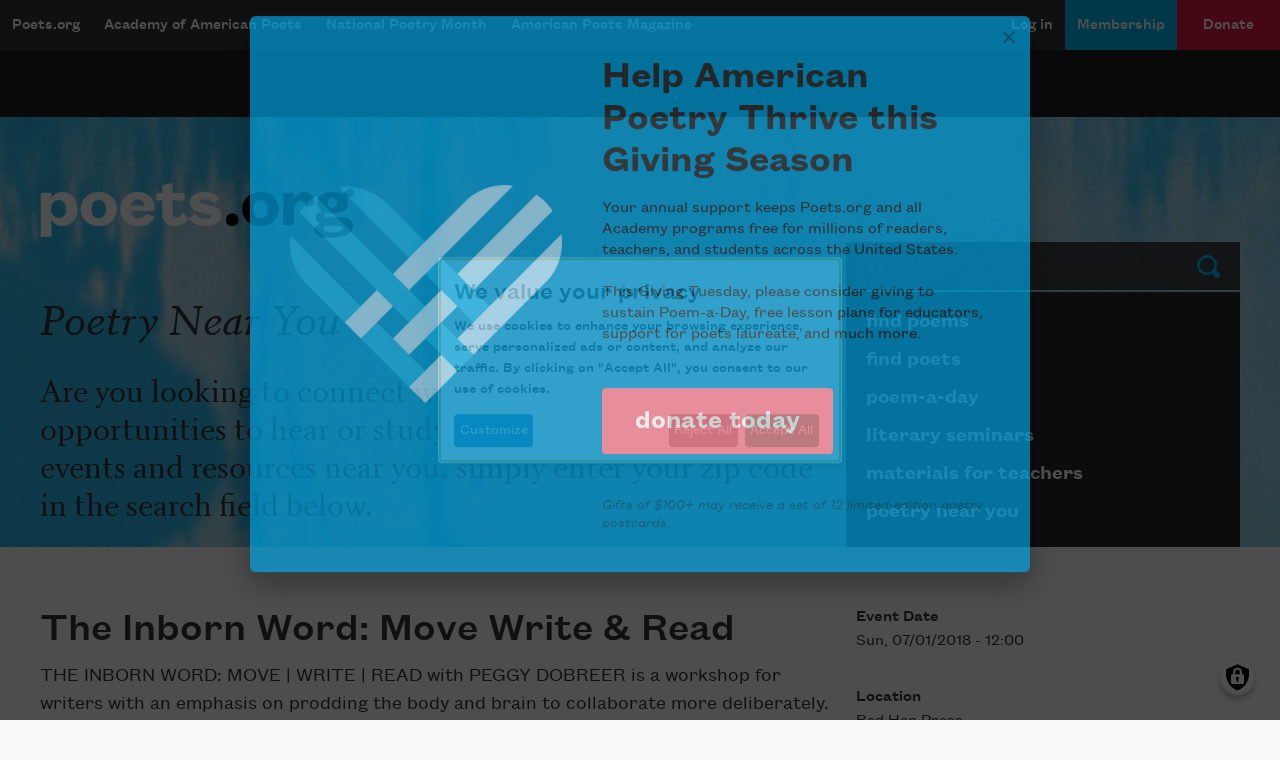

--- FILE ---
content_type: text/html; charset=UTF-8
request_url: https://poets.org/event/inborn-word-move-write-read
body_size: 13371
content:
<!DOCTYPE html>
<html lang="en" dir="ltr" prefix="og: https://ogp.me/ns#">
  <head>
    <meta charset="utf-8" />
<meta name="description" content="The Inborn Word: Move Write &amp; Read - THE INBORN WORD: MOVE | WRITE | READ with PEGGY DOBREER is a workshop for writers with an emphasis on prodding the body and brain to collaborate more deliberately. Each workshop includes easy movement, a packet of prompts and poems, and time for personal feedback. Revitalize your writing by increasing your range of motion in the body and on the page. &#8220;Until I Took Peggy Dobreer&#8217;s Workshop At AROHO, I Never Dreamed That Movement Could Open Such Rich Avenues of Play And Invention In My Writing Process." />
<meta name="abstract" content="The Inborn Word: Move Write &amp; Read - The Academy of American Poets is the largest membership-based nonprofit organization fostering an appreciation for contemporary poetry and supporting American poets." />
<meta name="keywords" content="poetry, poets, The Inborn Word: Move Write &amp; Read" />
<link rel="canonical" href="https://poets.org/event/inborn-word-move-write-read" />
<meta property="og:site_name" content="Poets.org" />
<meta property="og:type" content="Non-Profit" />
<meta property="og:url" content="https://poets.org/event/inborn-word-move-write-read" />
<meta property="og:title" content="The Inborn Word: Move Write &amp; Read" />
<meta property="og:description" content="THE INBORN WORD: MOVE | WRITE | READ with PEGGY DOBREER is a workshop for writers with an emphasis on prodding the body and brain to collaborate more deliberately. Each workshop includes easy movement, a packet of prompts and poems, and time for personal feedback. Revitalize your writing by increasing your range of motion in the body and on the page. &#8220;Until I Took Peggy Dobreer&#8217;s Workshop At AROHO, I Never Dreamed That Movement Could Open Such Rich Avenues of Play And Invention In My Writing Process." />
<meta property="og:image" content="https://api.poets.org/sites/default/files/poets-twitter.png" />
<meta property="og:image:width" content="110" />
<meta property="og:image:height" content="108" />
<meta property="og:image:alt" content="THE INBORN WORD: MOVE | WRITE | READ with PEGGY DOBREER is a workshop for writers with an emphasis on prodding the body and brain to collaborate more deliberately. Each workshop includes easy movement, a packet of prompts and poems, and time for personal feedback. Revitalize your writing by increasing your range of motion in the body and on the page. &#8220;Until I Took Peggy Dobreer&#8217;s Workshop At AROHO, I Never Dreamed That Movement Could Open Such Rich Avenues of Play And Invention In My Writing Process." />
<meta property="og:updated_time" content="2018-06-18T12:09:08-04:00" />
<meta property="og:street_address" content="75 Maiden Lane, Suite 901" />
<meta property="og:locality" content="New York" />
<meta property="og:region" content="NY" />
<meta property="og:postal_code" content="10038" />
<meta property="og:country_name" content="United States" />
<meta property="og:email" content="academy@poets.org" />
<meta property="og:phone_number" content="(212) 274-0343" />
<meta property="og:fax_number" content="(212) 274-9427" />
<meta name="dcterms.title" content="The Inborn Word: Move Write &amp; Read" />
<meta name="dcterms.creator" content="Academy of American Poets" />
<meta name="dcterms.subject" content="poetry, poets, The Inborn Word: Move Write &amp; Read" />
<meta name="dcterms.description" content="The Inborn Word: Move Write &amp; Read - The Academy of American Poets is the largest membership-based nonprofit organization fostering an appreciation for contemporary poetry and supporting American poets." />
<meta name="dcterms.type" content="text" />
<meta name="dcterms.format" content="text/html" />
<meta name="dcterms.identifier" content="https://poets.org/event/inborn-word-move-write-read" />
<meta property="fb:app_id" content="370039556748135" />
<meta name="twitter:card" content="summary" />
<meta name="twitter:description" content="THE INBORN WORD: MOVE | WRITE | READ with PEGGY DOBREER is a workshop for writers with an emphasis on prodding the body and brain to collaborate more deliberately. Each workshop includes easy movement, a packet of prompts and poems, and time for personal feedback. Revitalize your writing by increasing your range of motion in the body and on the page. &#8220;Until I Took Peggy Dobreer&#8217;s Workshop At AROHO, I Never Dreamed That Movement Could Open Such Rich Avenues of Play And Invention In My Writing Process." />
<meta name="twitter:site" content="@POETSprg" />
<meta name="twitter:title" content="The Inborn Word: Move Write &amp; Read" />
<meta name="twitter:site:id" content="7235452" />
<meta name="twitter:image" content="https://api.poets.org/sites/default/files/poets-twitter.png" />
<meta name="twitter:image:alt" content="THE INBORN WORD: MOVE | WRITE | READ with PEGGY DOBREER is a workshop for writers with an emphasis on prodding the body and brain to collaborate more deliberately. Each workshop includes easy movement, a packet of prompts and poems, and time for personal feedback. Revitalize your writing by increasing your range of motion in the body and on the page. &#8220;Until I Took Peggy Dobreer&#8217;s Workshop At AROHO, I Never Dreamed That Movement Could Open Such Rich Avenues of Play And Invention In My Writing Process." />
<meta name="Generator" content="Drupal 10 (https://www.drupal.org)" />
<meta name="MobileOptimized" content="width" />
<meta name="HandheldFriendly" content="true" />
<meta name="viewport" content="width=device-width, initial-scale=1.0" />
<script type="application/ld+json">{
    "@context": "https://schema.org",
    "@graph": [
        {
            "@type": "Article",
            "headline": "The Inborn Word: Move Write \u0026 Read",
            "description": "THE INBORN WORD: MOVE | WRITE | READ with PEGGY DOBREER is a workshop for writers with an emphasis on prodding the body and brain to collaborate more deliberately. Each workshop includes easy movement, a packet of prompts and poems, and time for personal feedback. Revitalize your writing by increasing your range of motion in the body and on the page.&#160;&#8220;Until I Took Peggy Dobreer&#8217;s Workshop At AROHO, I Never Dreamed That Movement Could Open Such Rich Avenues of Play And Invention In My Writing Process. Dobreer&#8217;s Approach Is Magical.&#8221; &#8212;Janet Fitch, Author Of White Oleander, The Revolution Of Marina M.&#160;Please wear loose fitting clothes for movement. Bare feet or clean socks are best for this first half hour. The bulk of our time is spent on writing, reading, and peer discussion. Packet of poems and prompts are provided.&#160;Peggy Dobreer is a long-time performance artist and late-career poet, winner of the 2017 Poetry Matters Poetry Prize from Downey Symphony Orchestra. She has a 2014 Pushcart Nomination, two collections titled, Drop and Dazzle and In The Lake of Your Bones, both from MoonTide Press, and two earlier (self-published) titles, Little Captures and Face of Sky, First Eye Press.&#160;Peggy is a choreographer, parent, student of mystical traditions, and an irrepressible curator of new combinations. Ms. Dobreer&#8217;s poetry is lyrical, mobile, and published most noteably in Pirene&#8217;s Fountain, Mas Tequilla Review, Malpais Review, Bicycle Review, San Pedro River Review, and Yoga Magazine. Most recent anthologies include: the just released, Voices From Leimert Park Redux Anthology, Harriet Tubman Press for Tsehai Publishers, Vol. #1, Aeolian Harp Folio Series, Glass Lyre Press, Like A Girl: Perspectives on Feminine Identity, Lucid Moose Lit, and Ekphrastia Gone Wild, which also features work by Nobel Laureate, Wislawa Szymborska.&#160;Peggy is co-author of 64 Ways to Practice Nonviolence: A Curriculum and Resource Guide, Pro-Ed, Inc. She facilitates E=Mc2BODIED POETRY WORKSHOPS for adults, teaches for Writers In The Schools at Red Hen Press, and hosts THE RwIrGiHtTe READ literay series at Stories Books. She was a Program Director at AROHO2015, at Ghost Ranch.&#160;learn more&#160;&#160;",
            "image": {
                "@type": "ImageObject",
                "url": "https://www.poets.org/sites/default/files/cdsn9odz_400x400.png",
                "width": "800",
                "height": "800"
            },
            "datePublished": "Fri, 06/15/2018 - 15:21",
            "dateModified": "Mon, 06/18/2018 - 12:09",
            "author": {
                "@type": "Organization",
                "name": "Poets.org - Academy of American Poets",
                "url": "https://poets.org/event/inborn-word-move-write-read",
                "logo": {
                    "@type": "ImageObject",
                    "url": "https://www.poets.org/sites/default/files/large-blue-rgb-poets.org-logo-web.jpg",
                    "width": "60",
                    "height": "259"
                }
            },
            "publisher": {
                "@type": "Organization",
                "name": "Poets.org - Academy of American Poets",
                "url": "https://poets.org/event/inborn-word-move-write-read",
                "logo": {
                    "@type": "ImageObject",
                    "url": "https://www.poets.org/sites/default/files/large-blue-rgb-poets.org-logo-web.jpg",
                    "width": "60",
                    "height": "259"
                }
            },
            "mainEntityOfPage": "https://poets.org/event/inborn-word-move-write-read"
        },
        {
            "@type": "Organization",
            "@id": "https://poets.org/event/inborn-word-move-write-read",
            "name": "Academy of American Poets",
            "url": "https://poets.org/",
            "telephone": "(212) 274-0343",
            "address": {
                "@type": "PostalAddress",
                "streetAddress": [
                    "75 Maiden Lane",
                    "Suite 901"
                ],
                "addressLocality": "New York",
                "addressRegion": "NY",
                "postalCode": "10038",
                "addressCountry": "USA"
            }
        }
    ]
}</script>
<link rel="icon" href="/themes/custom/stanza/favicon.ico" type="image/vnd.microsoft.icon" />

    <title>The Inborn Word: Move Write &amp; Read | Academy of American Poets</title>
    <link rel="stylesheet" media="all" href="/sites/default/files/css/css_lgrc7AR4mXMnKU-xDVzIIIkshWX0fcpCYw8jqlCrLRo.css?delta=0&amp;language=en&amp;theme=stanza&amp;include=eJxVzFkOwzAIBNAL2eFMJKYpDTYW2Oly-qaprKo_g57QzKJGkKxXlAlv-AiboCmcGbxheSEsqhuTD15UG9nQKjqjDF3pV8vIJRbchwvdXagd3ei8ll7HoxrF_1HnRDN-aFwJvif40xtlmNEp7HyswZlT1tSF3u1dTk4" />
<link rel="stylesheet" media="all" href="/sites/default/files/css/css_spFnaFrQmCeQvxoG-gEfXoBtuVxDJYIBkvdon7yenSI.css?delta=1&amp;language=en&amp;theme=stanza&amp;include=eJxVzFkOwzAIBNAL2eFMJKYpDTYW2Oly-qaprKo_g57QzKJGkKxXlAlv-AiboCmcGbxheSEsqhuTD15UG9nQKjqjDF3pV8vIJRbchwvdXagd3ei8ll7HoxrF_1HnRDN-aFwJvif40xtlmNEp7HyswZlT1tSF3u1dTk4" />

    <script src="/libraries/klaro/dist/klaro-no-translations-no-css.js?t6l2e4" defer id="klaro-js" type="e8654291997ad407b380a6fc-text/javascript"></script>
<script src="//securepubads.g.doubleclick.net/tag/js/gpt.js" type="e8654291997ad407b380a6fc-text/javascript"></script>

    
<!-- Google tag (gtag.js) -->
<script async src="https://www.googletagmanager.com/gtag/js?id=G-ZCRT7WN8HQ" type="e8654291997ad407b380a6fc-text/javascript"></script>
<script type="e8654291997ad407b380a6fc-text/javascript">
  window.dataLayer = window.dataLayer || [];
  function gtag(){dataLayer.push(arguments);}
  gtag('js', new Date());

  gtag('config', 'G-ZCRT7WN8HQ');
</script>
  </head>
  <body class="node-type--events">
        <a href="#main-content" class="visually-hidden focusable">
      Skip to main content
    </a>
    
      <div class="dialog-off-canvas-main-canvas" data-off-canvas-main-canvas>
    <div class="layout-container">

  <header role="banner">
    


  <div  class="region region-header app-nav__container">
    <div class="navbar shadow-md d-flex navbar-dark bg-dark navbar-expand-lg">
      <div class="navbar-brand btn btn-md d-flex flex-row d-lg-none">
        <a href="/" class="d-inline-flex flex-row">Poets.org</a>
        <span class="oi oi-caret-bottom d-inline-flex d-sm-inline-flex d-lg-none flex-row"></span>
      </div>
      <button data-toggle="collapse" data-target="#nav_collapse" type="button" aria-label="Menu" aria-controls="nav_collapse" aria-expanded="false" class="border-0 navbar-toggler">
        <span class="navbar-toggler-icon"></span>
      </button>
      <div id="nav_collapse" class="navbar-collapse collapse">
        

  
<h2 class="visually-hidden" id="block-mobilemenu-menu">mobileMenu</h2>

  
  
  

            <ul class="list-group menu--mobile d-flex d-lg-none">
                          <li class="list-group-item bg-dark">
        <a href="/poems" class="text-white" aria-controls="nav_collapse" aria-expanded="false" role="button" data-drupal-link-system-path="node/11197">Poems</a>
              </li>
                      <li class="list-group-item bg-dark">
        <a href="/poets" class="text-white" aria-controls="nav_collapse" aria-expanded="false" role="button" data-drupal-link-system-path="node/11198">Poets</a>
              </li>
                      <li class="list-group-item bg-dark">
        <a href="/poem-a-day" title="Poem-a-Day" class="text-white" aria-controls="nav_collapse" aria-expanded="false" role="button" data-drupal-link-system-path="node/696783">Poem-a-Day</a>
              </li>
                      <li class="list-group-item bg-dark">
        <a href="/national-poetry-month" title="National Poetry Month" class="text-white" aria-controls="nav_collapse" aria-expanded="false" role="button" data-drupal-link-system-path="node/696774">National Poetry Month</a>
              </li>
                      <li class="list-group-item bg-dark collapsed">
        <a href="/materials-teachers" title="Materials for Teachers" class="text-white" aria-controls="nav_collapse" aria-expanded="false" role="button" data-drupal-link-system-path="node/117367">Materials for Teachers</a>
              </li>
                      <li class="list-group-item bg-dark">
        <a href="/academy-american-poets/seminars" title="Literary Seminars" class="text-white" aria-controls="nav_collapse" aria-expanded="false" role="button" data-drupal-link-system-path="node/719065">Literary Seminars</a>
              </li>
                      <li class="list-group-item bg-dark">
        <a href="/american-poets-magazine" title="American Poets Magazine" class="text-white" aria-controls="nav_collapse" aria-expanded="false" role="button" data-drupal-link-system-path="node/11244">American Poets Magazine</a>
              </li>
        </ul>
  




  
<h2 class="visually-hidden" id="block-mainnavigation-menu">Main navigation</h2>

  
  
  
            <ul class="navbar-nav menu--desktop d-none d-lg-flex">
                    <li class="nav-item menu-item--collapsed">
        <a href="/" class="nav-link" data-drupal-link-system-path="&lt;front&gt;">Poets.org</a>
              </li>
                <li class="nav-item menu-item--collapsed">
        <a href="/academy-american-poets" class="nav-link" data-drupal-link-system-path="node/597143">Academy of American Poets</a>
              </li>
                <li class="nav-item menu-item--collapsed">
        <a href="/national-poetry-month" class="nav-link" data-drupal-link-system-path="node/696774">National Poetry Month</a>
              </li>
                <li class="nav-item menu-item--collapsed">
        <a href="/american-poets-magazine" class="nav-link" data-drupal-link-system-path="node/11244">American Poets Magazine</a>
              </li>
        </ul>
  




  
<h2 class="visually-hidden" id="block-useraccountmenu-menu">User account menu</h2>

  
  
  
            <ul class="navbar-nav ml-auto menu--utility">
                                              <li class="menu-item nav-item app-nav__login">
        <a href="/user/login" class="nav-link" data-drupal-link-system-path="user/login">Log in</a>
              </li>
                                          <li class="app-nav__membership menu-item nav-item app-nav__logged-in">
        <a href="/membership" title="Become a member of the Academy of American Poets" class="nav-link" data-drupal-link-system-path="node/696933">Membership</a>
              </li>
                                          <li class="app-nav__donate btn d-none d-lg-flex btn-secondary-dark btn-md collapsed menu-item nav-item app-nav__logged-in">
        <a href="/donate" title="Support the mission of the Academy of American Poets" class="nav-link" data-drupal-link-system-path="node/418561">Donate</a>
              </li>
        </ul>
  



      </div>
    </div>
    <a href="/donate" class="btn w-100 d-block py-2 d-lg-none btn-secondary-dark btn-md btn--donate" role="button">Donate</a>
  </div>

  </header>

  <div class="promo dark">
  <div class="container">
    <div class="gpt-ad-unit"
      data-ad-unit
      data-ad-unit-code="AAP-Desktop-Leaderboard-AD-Large"
      data-ad-unit-id="21679694993"
      data-ad-unit-sizes="728x90 970x250"
      ></div>
  </div>
</div>


  
      
  <section class="bg-primary hero hero--default jumbotron jumbotron-fluid">
    <div class="container hero__grid">

      <!-- Start: dummy logo -->
      <div class="hero__logo-container">
        <a href="/" class="hero__logo">
          <img src="/themes/custom/stanza/assets/images/optimized/hero/Large-White-RGB-Poets.org-Logo.png" alt="Poets.org" class="img-fluid">
        </a>
      </div>
      <!-- End: dummy logo -->

      <div class="hero__search-container">
  <form class="poets-search__form"  method="GET" action="/search">
  <div class="form-group">
    <label for="poets-search-input" class="sr-only">Search</label>
    <div class="input-group">
      <input type="search" autocomplete="off" name="combine" placeholder="search" value="" class="poets-search__form-input form-control">
      <div class="input-group-append">
        <button type="submit" class="btn poets-search__form-button btn-secondary">
          Submit
        </button>
      </div>
    </div>
  </div>
</form>
</div>
<div class="hero__summary-container">
            <h2 class="hero__heading pb-3">Poetry Near You</h2>
            <p class="lead mb-3 font-serif">Are you looking to connect with poets or find opportunities to hear or study poetry? To find poetry events and resources near you, simply enter your zip code in the search field below.</p>
    </div>


<div class="hero__submenu-container">
            
  <h2 class="visually-hidden" id="block-pagesubmenublock-menu">Page submenu block</h2>
  
      
  
  
            <ul class="list-group hero__search__links d-none d-md-flex flex-fill">
                    <li class="hero__search__links__item menu-item--collapsed">
        <a href="/poems" class="list-group-item hero__search__link list-group-item-action" data-drupal-link-system-path="node/11197">find poems</a>
              </li>
                <li class="hero__search__links__item">
        <a href="/poets" class="list-group-item hero__search__link list-group-item-action" data-drupal-link-system-path="node/11198">find poets</a>
              </li>
                <li class="hero__search__links__item">
        <a href="/poem-a-day" title="poem-a-day" class="list-group-item hero__search__link list-group-item-action" data-drupal-link-system-path="node/696783">poem-a-day</a>
              </li>
                <li class="hero__search__links__item">
        <a href="/academy-american-poets/seminars" title="literary seminars" class="list-group-item hero__search__link list-group-item-action" data-drupal-link-system-path="node/719065">literary seminars</a>
              </li>
                <li class="hero__search__links__item menu-item--collapsed">
        <a href="/materials-teachers" title="materials for teachers" class="list-group-item hero__search__link list-group-item-action" data-drupal-link-system-path="node/117367">materials for teachers</a>
              </li>
                <li class="hero__search__links__item">
        <a href="/poetry-near-you" title="poetry near you" class="list-group-item hero__search__link list-group-item-action" data-drupal-link-system-path="node/597148">poetry near you</a>
              </li>
        </ul>
  


  </div>


    </div>
  </section>
  

  
  <section class="sub-hero">
    
  </section>

  
  

  

  

  

  <main class="py-5 container" id="main-content" role="main">
    <div class="row">

      <div class="col-12 col-md-8">
          <div>
    <div data-drupal-messages-fallback class="hidden"></div>
<div id="block-pagetitle">
  
    
      
  <h1><span>
  The Inborn Word: Move Write &amp; Read
</span>
</h1>


  </div>
<div id="block-stanza-content">
  
    
      <article>

  
    

  
  <div>
    
            <div class="field field--body"> <div>THE INBORN WORD: MOVE | WRITE | READ with PEGGY DOBREER is a workshop for writers with an emphasis on prodding the body and brain to collaborate more deliberately. Each workshop includes easy movement, a packet of prompts and poems, and time for personal feedback. Revitalize your writing by increasing your range of motion in the body and on the page.</div><div>&nbsp;</div><div>&#8220;Until I Took Peggy Dobreer&#8217;s Workshop At AROHO, I Never Dreamed That Movement Could Open Such Rich Avenues of Play And Invention In My Writing Process. Dobreer&#8217;s Approach Is Magical.&#8221; &#8212;Janet Fitch, Author Of White Oleander, The Revolution Of Marina M.</div><div>&nbsp;</div><div>Please wear loose fitting clothes for movement. Bare feet or clean socks are best for this first half hour. The bulk of our time is spent on writing, reading, and peer discussion. Packet of poems and prompts are provided.</div><div>&nbsp;</div><div><div>Peggy Dobreer is a long-time performance artist and late-career poet, winner of the 2017 Poetry Matters Poetry Prize from Downey Symphony Orchestra. She has a 2014 Pushcart Nomination, two collections titled, <em>Drop and Dazzle</em> and <em>In The Lake of Your Bone</em>s, both from MoonTide Press, and two earlier (self-published) titles, <em>Little Captures</em> and <em>Face of Sky</em>, First Eye Press.</div><div>&nbsp;</div><div>Peggy is a choreographer, parent, student of mystical traditions, and an irrepressible curator of new combinations. Ms. Dobreer&#8217;s poetry is lyrical, mobile, and published most noteably in <em>Pirene&#8217;s Fountain</em>, <em>Mas Tequilla Review</em>, <em>Malpais Review</em>, <em>Bicycle Review</em>, <em>San Pedro River Review</em>, and <em>Yoga Magazine</em>. Most recent anthologies include: the just released, <em>Voices From Leimert Park Redux Anthology</em>, Harriet Tubman Press for Tsehai Publishers, Vol. #1, Aeolian Harp Folio Series, Glass Lyre Press, <em>Like A Girl: Perspectives on Feminine Identity</em>, <em>Lucid Moose Lit</em>, and <em>Ekphrastia Gone Wild</em>, which also features work by Nobel Laureate, Wislawa Szymborska.</div><div>&nbsp;</div><div>Peggy is co-author of <em>64 Ways to Practice Nonviolence: A Curriculum and Resource Guide</em>, Pro-Ed, Inc. She facilitates E=Mc2BODIED POETRY WORKSHOPS for adults, teaches for Writers In The Schools at Red Hen Press, and hosts THE RwIrGiHtTe READ literay series at Stories Books. She was a Program Director at AROHO2015, at Ghost Ranch.</div><div>&nbsp;</div><div><a class="button-grey" href="https://redhen.org/workshops/workshops-peggydobreer/" target="_blank">learn more</a></div><div>&nbsp;</div></div><p>&nbsp;</p> </div>
      
  </div>

</article>

  </div>

  </div>

      </div>

              <aside class="col-md-4 layout-sidebar" role="complementary">
            <div>
    <div id="block-nodesidebarfields">
  
    
      <article>

  
    

  
  <div>
    
  <div class="field field--field_event_date field--tight">
    <div class="field__label">Event Date</div>
              <div class="field__content"><time datetime="2018-07-01T12:00:00Z">Sun, 07/01/2018 - 12:00</time>
</div>
          </div>

  <div class="field field--field_location">
    <div class="field__label">Location</div>
              <div class="field__content"><p class="address" translate="no"><span class="organization">Red Hen Press</span><br>
<span class="address-line1">1540 Lincoln Ave.</span><br>
<span class="locality">Pasadena</span>, <span class="administrative-area">CA</span> <span class="postal-code">91103</span><br>
<span class="country">United States</span></p></div>
          </div>

  <div class="field field--field_event_fee">
    <div class="field__label">Admission Fee</div>
              <div content="35.00" class="field__content">$35.00</div>
          </div>

  <div class="field field--field_event_contact">
    <div class="field__label">Contact Email</div>
              <div class="field__content"><a href="/cdn-cgi/l/email-protection#86ebe3e2efe7c6f4e3e2eee3e8a8e9f4e1"><span class="__cf_email__" data-cfemail="3b565e5f525a7b495e5f535e551554495c">[email&#160;protected]</span></a></div>
          </div>

  </div>

</article>

  </div>

  </div>

  

        </aside>
          </div>
  </main>

  
        <div>
    <div class="views-element-container container" id="block-views-block-state-events-block">
  
    
      <div><div class="js-view-dom-id-61ac34a9c4dc44f0df9d855836d342256c3111c680085838e0a00ad94e8fe21a">
  
  
  

  
  <form class="views-exposed-form" data-drupal-selector="views-exposed-form-state-events-block" action="/event/inborn-word-move-write-read" method="get" id="views-exposed-form-state-events-block" accept-charset="UTF-8">
  <fieldset class="form-group table-filters">
    <div>
      <div class="js-form-item form-item js-form-type-select form-item-field-location-administrative-area js-form-item-field-location-administrative-area">
      <label for="edit-field-location-administrative-area">State</label>
        <select data-drupal-selector="edit-field-location-administrative-area" id="edit-field-location-administrative-area" name="field_location_administrative_area" class="form-select"><option value="All" selected="selected">- Any -</option><option value="AL">Alabama</option><option value="AK">Alaska</option><option value="AS">American Samoa</option><option value="AZ">Arizona</option><option value="AR">Arkansas</option><option value="AA">Armed Forces (AA)</option><option value="AE">Armed Forces (AE)</option><option value="AP">Armed Forces (AP)</option><option value="CA">California</option><option value="CO">Colorado</option><option value="CT">Connecticut</option><option value="DE">Delaware</option><option value="DC">District of Columbia</option><option value="FL">Florida</option><option value="GA">Georgia</option><option value="GU">Guam</option><option value="HI">Hawaii</option><option value="ID">Idaho</option><option value="IL">Illinois</option><option value="IN">Indiana</option><option value="IA">Iowa</option><option value="KS">Kansas</option><option value="KY">Kentucky</option><option value="LA">Louisiana</option><option value="ME">Maine</option><option value="MH">Marshall Islands</option><option value="MD">Maryland</option><option value="MA">Massachusetts</option><option value="MI">Michigan</option><option value="FM">Micronesia</option><option value="MN">Minnesota</option><option value="MS">Mississippi</option><option value="MO">Missouri</option><option value="MT">Montana</option><option value="NE">Nebraska</option><option value="NV">Nevada</option><option value="NH">New Hampshire</option><option value="NJ">New Jersey</option><option value="NM">New Mexico</option><option value="NY">New York</option><option value="NC">North Carolina</option><option value="ND">North Dakota</option><option value="MP">Northern Mariana Islands</option><option value="OH">Ohio</option><option value="OK">Oklahoma</option><option value="OR">Oregon</option><option value="PW">Palau</option><option value="PA">Pennsylvania</option><option value="PR">Puerto Rico</option><option value="RI">Rhode Island</option><option value="SC">South Carolina</option><option value="SD">South Dakota</option><option value="TN">Tennessee</option><option value="TX">Texas</option><option value="UT">Utah</option><option value="VT">Vermont</option><option value="VI">Virgin Islands</option><option value="VA">Virginia</option><option value="WA">Washington</option><option value="WV">West Virginia</option><option value="WI">Wisconsin</option><option value="WY">Wyoming</option></select>
        </div>
<div class="js-form-item form-item js-form-type-textfield form-item-combine js-form-item-combine">
      <label for="edit-combine">Search</label>
        <input placeholder="Search by title or description" data-drupal-selector="edit-combine" type="text" id="edit-combine" name="combine" value="" size="30" maxlength="128" class="form-text" />

        </div>
<div data-drupal-selector="edit-actions" class="form-actions js-form-wrapper form-wrapper" id="edit-actions"><input data-drupal-selector="edit-submit-state-events" type="submit" id="edit-submit-state-events" value="Apply" class="button js-form-submit form-submit" />
</div>


    </div>
  </fieldset>
</form>

  

  <table class="cols-3">
        <thead>
      <tr>
                                                  <th id="view-field-event-date-table-column" class="views-field views-field-field-event-date" scope="col">Date</th>
                                                  <th id="view-title-table-column" class="views-field views-field-title" scope="col">Title</th>
                                                  <th id="view-field-location-table-column" class="views-field views-field-field-location" scope="col">Location</th>
              </tr>
    </thead>
    <tbody>
          <tr>
                                                                                        <td headers="view-field-event-date-table-column" class="views-field views-field-field-event-date"><time datetime="2025-12-03T12:00:00Z">12/03/2025</time>
          </td>
                                                                                        <td headers="view-title-table-column" class="views-field views-field-title"><a href="/event/write-mic-person-fall-2025-workshop-0" hreflang="en">Write to the Mic IN-PERSON Fall 2025 Workshop </a>          </td>
                                                                                        <td headers="view-field-location-table-column" class="views-field views-field-field-location">Newark, NJ          </td>
              </tr>
          <tr>
                                                                                        <td headers="view-field-event-date-table-column" class="views-field views-field-field-event-date"><time datetime="2025-12-05T12:00:00Z">12/05/2025</time>
          </td>
                                                                                        <td headers="view-title-table-column" class="views-field views-field-title"><a href="/event/begin-where-you-are-denver-book-launch" hreflang="en">Begin Where You Are Denver Book Launch</a>          </td>
                                                                                        <td headers="view-field-location-table-column" class="views-field views-field-field-location">Denver, CO          </td>
              </tr>
          <tr>
                                                                                        <td headers="view-field-event-date-table-column" class="views-field views-field-field-event-date"><time datetime="2025-12-10T12:00:00Z">12/10/2025</time>
          </td>
                                                                                        <td headers="view-title-table-column" class="views-field views-field-title"><a href="/event/wall-just-wall" hreflang="en">A Wall Is Just a Wall</a>          </td>
                                                                                        <td headers="view-field-location-table-column" class="views-field views-field-field-location">Altadena, CA          </td>
              </tr>
          <tr>
                                                                                        <td headers="view-field-event-date-table-column" class="views-field views-field-field-event-date"><time datetime="2025-12-12T12:00:00Z">12/12/2025</time>
          </td>
                                                                                        <td headers="view-title-table-column" class="views-field views-field-title"><a href="/event/heart-open-mic-poetry-night" hreflang="en">From the Heart: Open Mic Poetry Night</a>          </td>
                                                                                        <td headers="view-field-location-table-column" class="views-field views-field-field-location">Colchester, CT          </td>
              </tr>
          <tr>
                                                                                        <td headers="view-field-event-date-table-column" class="views-field views-field-field-event-date"><time datetime="2025-12-18T12:00:00Z">12/18/2025</time>
          </td>
                                                                                        <td headers="view-title-table-column" class="views-field views-field-title"><a href="/event/dreamscape-traci-brimhall" hreflang="en">Dreamscape by Traci Brimhall</a>          </td>
                                                                                        <td headers="view-field-location-table-column" class="views-field views-field-field-location">New York, NY          </td>
              </tr>
          <tr>
                                                                                        <td headers="view-field-event-date-table-column" class="views-field views-field-field-event-date"><time datetime="2026-01-17T12:00:00Z">01/17/2026</time>
          </td>
                                                                                        <td headers="view-title-table-column" class="views-field views-field-title"><a href="/event/freeport-folios-open-mic-poetry-featured-poet-rockland-poet-laureate-carol-willette-bachofner" hreflang="en">Freeport Folio&#8217;s Open Mic Poetry With Featured Poet Rockland Poet Laureate Carol Willette Bachofner</a>          </td>
                                                                                        <td headers="view-field-location-table-column" class="views-field views-field-field-location">Freeport, ME          </td>
              </tr>
          <tr>
                                                                                        <td headers="view-field-event-date-table-column" class="views-field views-field-field-event-date"><time datetime="2026-04-11T12:00:00Z">04/11/2026</time>
          </td>
                                                                                        <td headers="view-title-table-column" class="views-field views-field-title"><a href="/event/freeport-folios-open-mic-poetry-featured-poet-state-maine-poet-laureate-betsy-sholl" hreflang="en">Freeport Folio&#8217;s Open Mic Poetry With Featured Poet State of Maine Poet Laureate Betsy Sholl</a>          </td>
                                                                                        <td headers="view-field-location-table-column" class="views-field views-field-field-location">Freeport, ME          </td>
              </tr>
      </tbody>
</table>

    

  
  

  
  
</div>
</div>

  </div>

  </div>

  
      
<div class="region region-pre-footer newsletter-support-follow">
  <div class="container">
    <div class="row">
      <div class="newsletter-form col-md-4">
        <div  class="region region-pre-footer newsletter-support-follow newsletter">
  <h3 class="signup-title">Newsletter Sign Up</h3>
  <div class="newsletter__form newsletter__content">
        <div id="mc_embed_signup">
      <form action="https://poets.us20.list-manage.com/subscribe/post?u=e329a0cb6f08842f08a05d822&amp;id=0e208b88ae&amp;f_id=00686de1f0" method="post" id="mc-embedded-subscribe-form" name="mc-embedded-subscribe-form" class="validate" target="_self">
        <div id="mc_embed_signup_scroll">
          <div class="mc-field-group input-group">

            <ul class="newsletter-checkbox-list">

              <li class="newsletter-checkbox custom-control custom-checkbox">
                <input class="custom-control-input" type="checkbox" value="2" name="group[5895][2]" id="mce-group[5895]-5895-1">
                <label class="custom-control-label" for="mce-group[5895]-5895-1">Academy of American Poets Newsletter</label>
              </li>

              <li class="newsletter-checkbox custom-control custom-checkbox">
                <input class="custom-control-input" type="checkbox" value="8" name="group[5895][8]" id="mce-group[5895]-5895-3">
                <label class="custom-control-label" for="mce-group[5895]-5895-3">Academy of American Poets Educator Newsletter</label>
              </li>

              <li class="newsletter-checkbox custom-control custom-checkbox">
                <input class="custom-control-input" type="checkbox" value="4" name="group[5895][4]" id="mce-group[5895]-5895-2">
                <label class="custom-control-label" for="mce-group[5895]-5895-2">Teach This Poem</label>
              </li>

              <li class="newsletter-checkbox custom-control custom-checkbox">
                <input class="custom-control-input" type="checkbox" value="1" name="group[5895][1]" id="mce-group[5895]-5895-0">
                <label class="custom-control-label" for="mce-group[5895]-5895-0">Poem-a-Day</label>
              </li>

            </ul>

            <span id="mce-group[5895]-HELPERTEXT" class="helper_text"></span>
          </div>
          <div class="mc-field-group newsletter-email">
            <label for="mce-EMAIL" class="visually-hidden">Email Address</label>
            <input type="email" value="" name="EMAIL" class="required email form-control form-control-9" id="mce-EMAIL" required><input type="submit" value="Subscribe" name="subscribe" id="mc-embedded-subscribe" class="button btn btn btn-primary btn-secondary">
            <span id="mce-EMAIL-HELPERTEXT" class="helper_text"></span>
          </div>
          <div class="clear"></div>
          <div id="mce-responses" class="clear">
            <div class="response" id="mce-error-response" style="display:none"></div>
            <div class="response" id="mce-success-response" style="display:none"></div>
          </div>
          <!-- real people should not fill this in and expect good things - do not remove this or risk form bot signups-->
          <div style="position: absolute; left: -5000px;" aria-hidden="true"><input type="text" name="b_e329a0cb6f08842f08a05d822_0e208b88ae" tabindex="-1" value=""></div>
        </div>
      </form>
    </div>
  </div>
</div>



      </div>
      <nav role="navigation" aria-labelledby="block-supportus-menu" id="block-supportus" class="support col-md-3 offset-sm-1">
      
  <h3 class="signup-title" id="block-supportus-menu">Support Us</h3>
  

  <div class="support__content">
          
              <ul>
              <li>
        <a href="/membership" data-drupal-link-system-path="node/696933">Become a Member</a>
              </li>
          <li>
        <a href="/donate" data-drupal-link-system-path="node/418561">Donate Now</a>
              </li>
          <li>
        <a href="/academy-american-poets/get-involved" data-drupal-link-system-path="node/11213">Get Involved</a>
              </li>
          <li>
        <a href="/academy-american-poets/make-bequest">Make a Bequest</a>
              </li>
          <li>
        <a href="/academy-american-poets/advertise-us" data-drupal-link-system-path="node/117963">Advertise with Us</a>
              </li>
        </ul>
  


      </div>
</nav>
<nav role="navigation" aria-labelledby="block-followus-menu" id="block-followus" class="follow col-md-4">
      
  <h3 class="signup-title" id="block-followus-menu">Follow Us</h3>
  

  <div class="follow__content">
          
              <ul>
              <li>
        <a href="https://www.facebook.com/poets.org">Facebook</a>
              </li>
          <li>
        <a href="https://twitter.com/POETSorg">Twitter</a>
              </li>
          <li>
        <a href="https://poetsorg.tumblr.com/">Tumblr</a>
              </li>
          <li>
        <a href="https://soundcloud.com/poets-org">SoundCloud</a>
              </li>
          <li>
        <a href="https://www.youtube.com/channel/UCMbWrLV3xwKly6vqhnl0IXg">YouTube</a>
              </li>
          <li>
        <a href="https://www.instagram.com/poetsorg/?hl=en">Instagram</a>
              </li>
          <li>
        <a href="https://www.pinterest.com/poetsorg/">Pinterest</a>
              </li>
        </ul>
  


      </div>
</nav>

    </div>
  </div>
</div>



  
      <footer role="contentinfo">
      <div>
  <div class="footer__primary pt-5 pb-5">
    
<nav role="navigation" aria-labelledby="block-footer-menu" id="block-footer" class="mx-auto container">
            
  <h2 class="visually-hidden" id="block-footer-menu">Footer</h2>
  

      
                <ul class="row">
                      <li class="col-sm-12 col-md-3">
          <h3 class="footer__primary__links__header">
            <a href="/" class="text-primary" data-drupal-link-system-path="&lt;front&gt;">poets.org</a>
          </h3>
                                        <ul>
                      <li class="footer__primary__links p-1">
          <a href="/poems" data-drupal-link-system-path="node/11197">Find Poems</a>
                    </li>
                  <li class="footer__primary__links p-1">
          <a href="/poets" data-drupal-link-system-path="node/11198">Find Poets</a>
                    </li>
                  <li class="footer__primary__links p-1">
          <a href="/poetry-near-you" title="Poetry Near You" data-drupal-link-system-path="node/597148">Poetry Near You</a>
                    </li>
                  <li class="footer__primary__links p-1">
          <a href="/jobs" title="Jobs for Poets" data-drupal-link-system-path="node/696345">Jobs for Poets</a>
                    </li>
                  <li class="footer__primary__links p-1">
          <a href="/academy-american-poets/seminars" title="Literary Seminars" data-drupal-link-system-path="node/719065">Literary Seminars</a>
                    </li>
                  <li class="footer__primary__links p-1">
          <a href="/privacy" title="Privacy Policy" data-drupal-link-system-path="node/409356">Privacy Policy</a>
                    </li>
                  <li class="footer__primary__links p-1">
          <a href="/academy-american-poets/press-center" title="Press Center" data-drupal-link-system-path="node/117534">Press Center</a>
                    </li>
                  <li class="footer__primary__links p-1">
          <a href="/academy-american-poets/advertise-us" title="Advertise" data-drupal-link-system-path="node/117963">Advertise</a>
                    </li>
        </ul>
  
              </li>
                  <li class="col-sm-12 col-md-3">
          <h3 class="footer__primary__links__header">
            <a href="/academy-american-poets" title="academy of american poets" class="text-primary" data-drupal-link-system-path="node/597143">academy of american poets</a>
          </h3>
                                        <ul>
                      <li class="footer__primary__links p-1">
          <a href="/academy-american-poets/about-us" title="About Us" data-drupal-link-system-path="node/125706">About Us</a>
                    </li>
                  <li class="footer__primary__links p-1">
          <a href="/academy-american-poets/programs" title="Programs" data-drupal-link-system-path="node/11210">Programs</a>
                    </li>
                  <li class="footer__primary__links p-1">
          <a href="/academy-american-poets/american-poets-prizes" title="Prizes" data-drupal-link-system-path="node/11207">Prizes</a>
                    </li>
                  <li class="footer__primary__links p-1">
          <a href="/academy-american-poets/prizes/first-book-award" title="Academy of American Poets First Book Award" data-drupal-link-system-path="node/54219">First Book Award</a>
                    </li>
                  <li class="footer__primary__links p-1">
          <a href="/academy-american-poets/prizes/james-laughlin-award" title="James Laughlin Award" data-drupal-link-system-path="node/54218">James Laughlin Award</a>
                    </li>
                  <li class="footer__primary__links p-1">
          <a href="/academy-american-poets/prizes/ambroggio-prize" title="Ambroggio Prize" data-drupal-link-system-path="node/449841">Ambroggio Prize</a>
                    </li>
                  <li class="footer__primary__links p-1">
          <a href="/academy-american-poets/chancellors" title="Chancellors" data-drupal-link-system-path="node/11202">Chancellors</a>
                    </li>
                  <li class="footer__primary__links p-1">
          <a href="/academy-american-poets/staff" title="Staff" data-drupal-link-system-path="node/11211">Staff</a>
                    </li>
        </ul>
  
              </li>
                  <li class="col-sm-12 col-md-3">
          <h3 class="footer__primary__links__header">
            <a href="/national-poetry-month" title="national poetry month" class="text-primary" data-drupal-link-system-path="node/696774">national poetry month</a>
          </h3>
                                        <ul>
                      <li class="footer__primary__links p-1">
          <a href="/gala/2025" title="Poetry &amp; the Creative Mind" data-drupal-link-system-path="node/723554">Poetry &amp; the Creative Mind</a>
                    </li>
                  <li class="footer__primary__links p-1">
          <a href="/national-poetry-month/dear-poet-2025" title="Dear Poet Project" data-drupal-link-system-path="node/722651">Dear Poet Project</a>
                    </li>
                  <li class="footer__primary__links p-1">
          <a href="/national-poetry-month/get-official-poster" title="Poster" data-drupal-link-system-path="node/496344">Poster</a>
                    </li>
                  <li class="footer__primary__links p-1">
          <a href="/national-poetry-month/30-ways-celebrate-national-poetry-month" title="30 Ways to Celebrate" data-drupal-link-system-path="node/402916">30 Ways to Celebrate</a>
                    </li>
                  <li class="footer__primary__links p-1">
          <a href="/national-poetry-month/sponsors-partners" title="Sponsorship">Sponsorship</a>
                    </li>
        </ul>
  
              </li>
                  <li class="col-sm-12 col-md-3">
          <h3 class="footer__primary__links__header">
            <a href="/american-poets-magazine" title="american poets" class="text-primary" data-drupal-link-system-path="node/11244">american poets</a>
          </h3>
                                        <ul>
                      <li class="footer__primary__links p-1">
          <a href="/american-poets-magazine/books-noted" title="Books Noted" data-drupal-link-system-path="node/424781">Books Noted</a>
                    </li>
                  <li class="footer__primary__links p-1">
          <a href="/american-poets-magazine/previous_magazines" title="Essays">Essays</a>
                    </li>
                  <li class="footer__primary__links p-1">
          <a href="/american-poets-magazine/advertising-american-poets" title="Advertise" data-drupal-link-system-path="node/119110">Advertise</a>
                    </li>
        </ul>
  
              </li>
        </ul>
  


  </nav>

  </div>
  <div class="footer__utility pt-5 pb-5">
    <div class="mx-auto my-1 container">
      <div class="row">

        <div class="col-sm-12 col-md-10">
          <div class="utility__links_copyright pt-4">
            &#169; Academy of American Poets, 75 Maiden Lane, Suite 901, New York, NY 10038
          </div>
        </div>

        <div class="col-sm-12 col-md-2">
          <div class="utility__links_poets">
            <a href="/">
              <span class="poets-utility-link-1">poets</span>
              <span class="poets-utility-link-2">.org</span>
            </a>
          </div>
        </div>

      </div>
    </div>
  </div>
</div>



    </footer>
  
</div>
  </div>

    
    <script data-cfasync="false" src="/cdn-cgi/scripts/5c5dd728/cloudflare-static/email-decode.min.js"></script><script type="application/json" data-drupal-selector="drupal-settings-json">{"path":{"baseUrl":"\/","pathPrefix":"","currentPath":"node\/485427","currentPathIsAdmin":false,"isFront":false,"currentLanguage":"en"},"pluralDelimiter":"\u0003","suppressDeprecationErrors":true,"ajaxPageState":{"libraries":"[base64]","theme":"stanza","theme_token":null},"ajaxTrustedUrl":{"\/event\/inborn-word-move-write-read":true},"klaro":{"config":{"elementId":"klaro","storageMethod":"cookie","cookieName":"klaro","cookieExpiresAfterDays":180,"cookieDomain":"","groupByPurpose":true,"acceptAll":true,"hideDeclineAll":false,"hideLearnMore":false,"learnMoreAsButton":true,"additionalClass":" learn-more-as-button klaro-theme-stanza","htmlTexts":false,"autoFocus":true,"noticeAsModal":true,"privacyPolicy":"\/privacy","lang":"en","services":[{"name":"cms","default":true,"title":"Web Sessions","description":"Store data (e.g. cookie for user session) in your browser (required to use this website).","purposes":["cms"],"callbackCode":"","cookies":[["^[SESS|SSESS]","",""]],"required":true,"optOut":false,"onlyOnce":false,"contextualConsentOnly":false,"contextualConsentText":"","wrapperIdentifier":[],"translations":{"en":{"title":"Web Sessions"}}},{"name":"blackbaud","default":false,"title":"Blackbaud","description":"Blackbaud provides online fundraising, donation processing, and supporter engagement tools. These services enable secure donations, event registrations, and donor tracking. Disabling Blackbaud may limit the ability to make donations or access certain features related to fundraising and supporter management.","purposes":["cms"],"callbackCode":"","cookies":[],"required":true,"optOut":false,"onlyOnce":true,"contextualConsentOnly":false,"contextualConsentText":"","wrapperIdentifier":[],"translations":{"en":{"title":"Blackbaud"}}},{"name":"klaro","default":true,"title":"Consent manager","description":"Klaro! Cookie \u0026 Consent manager saves your consent status in the browser.","purposes":["cms"],"callbackCode":"","cookies":[["klaro","",""]],"required":true,"optOut":false,"onlyOnce":false,"contextualConsentOnly":false,"contextualConsentText":"","wrapperIdentifier":[],"translations":{"en":{"title":"Consent manager"}}},{"name":"getsitecontrol","default":false,"title":"GetSiteControl","description":"GetSiteControl is a widget platform used to display surveys, popups, contact forms, and other interactive elements on the website. It helps improve user engagement and collect feedback. Disabling this service may prevent certain popups or forms from displaying.","purposes":["analytics"],"callbackCode":"","cookies":[],"required":false,"optOut":false,"onlyOnce":false,"contextualConsentOnly":false,"contextualConsentText":"","wrapperIdentifier":[],"translations":{"en":{"title":"GetSiteControl"}}},{"name":"google_services","default":false,"title":"Google Services","description":"Services provided by Google, including analytics, advertising, fonts, and tag management.","purposes":["advertising","analytics"],"callbackCode":"","cookies":[["_ga","",""],["_ga_*","",""]],"required":false,"optOut":false,"onlyOnce":true,"contextualConsentOnly":false,"contextualConsentText":"","wrapperIdentifier":[],"translations":{"en":{"title":"Google Services"}}},{"name":"maxmind","default":false,"title":"MaxMind","description":"MaxMind provides IP-based geolocation services that help the website tailor content, language, or experiences based on a visitor\u2019s approximate location. This enhances usability and regional relevance. Disabling MaxMind may result in less localized content or features.","purposes":["analytics"],"callbackCode":"","cookies":[],"required":false,"optOut":false,"onlyOnce":true,"contextualConsentOnly":false,"contextualConsentText":"","wrapperIdentifier":[],"translations":{"en":{"title":"MaxMind"}}},{"name":"hcaptcha","default":false,"title":"hcaptcha","description":"hCaptcha is a bot protection service that helps secure forms and other interactive elements \r\n    on the website from abuse and spam. It distinguishes between human and automated access \r\n    using visual challenges. Disabling hCaptcha may prevent forms or certain features from working properly.","purposes":["cms"],"callbackCode":"","cookies":[],"required":true,"optOut":false,"onlyOnce":true,"contextualConsentOnly":false,"contextualConsentText":"","wrapperIdentifier":[],"translations":{"en":{"title":"hcaptcha"}}},{"name":"mixpanel","default":false,"title":"Mixpanel","description":"Mixpanel is an analytics platform that tracks user interactions and behaviors on the website to help improve functionality and user experience. It provides insights into how visitors engage with content and features. Disabling Mixpanel will limit our ability to analyze user behavior.","purposes":["analytics"],"callbackCode":"","cookies":[],"required":false,"optOut":false,"onlyOnce":true,"contextualConsentOnly":false,"contextualConsentText":"","wrapperIdentifier":[],"translations":{"en":{"title":"Mixpanel"}}},{"name":"soundcloud","default":false,"title":"Soundcloud","description":"This service allows the embedding of audio tracks from SoundCloud. It sets cookies and may transmit personal data to SoundCloud and its partners for analytics and advertising purposes.","purposes":["media"],"callbackCode":"","cookies":[["^ID=","",".soundcloud.com"],["^__gads","",".soundcloud.com"],["^_fbp","",".soundcloud.com"],["^_ga","",".soundcloud.com"],["^_ga_[A-Z0-9]","",".soundcloud.com"],["_gcl_au","",".soundcloud.com"],["^_sharedid","",".soundcloud.com"],["^_sharedid_cst","",".soundcloud.com"]],"required":false,"optOut":false,"onlyOnce":true,"contextualConsentOnly":false,"contextualConsentText":"","wrapperIdentifier":[],"translations":{"en":{"title":"Soundcloud"}}},{"name":"stripe","default":false,"title":"Stripe","description":"Stripe is used to process payments securely on our website. It sets cookies and loads scripts necessary for fraud prevention and transaction functionality. Disabling Stripe may prevent purchases or donations from being completed.","purposes":["cms"],"callbackCode":"","cookies":[["__stripe_sid","",""],["__stripe_mid","",""]],"required":true,"optOut":false,"onlyOnce":true,"contextualConsentOnly":false,"contextualConsentText":"","wrapperIdentifier":[],"translations":{"en":{"title":"Stripe"}}}],"translations":{"en":{"consentModal":{"title":"Use of personal data and cookies","description":"Please choose the services and 3rd party applications we would like to use.\r\n","privacyPolicy":{"name":"privacy policy","text":"To learn more, please read our {privacyPolicy}.\r\n"}},"consentNotice":{"title":"We value your privacy","changeDescription":"There were changes since your last visit, please update your consent.","description":"We use cookies to enhance your browsing experience, serve personalized ads or content, and analyze our traffic. By clicking on \u0022Accept All\u0022, you consent to our use of cookies. ","learnMore":"Customize","privacyPolicy":{"name":"privacy policy"}},"ok":"Accept All","save":"Save","decline":"Reject All","close":"Close","acceptAll":"Accept All","acceptSelected":"Accept selected","service":{"disableAll":{"title":"Toggle all services","description":"Use this switch to enable\/disable all services."},"optOut":{"title":"(opt-out)","description":"This service is loaded by default (opt-out possible)."},"required":{"title":"(always required)","description":"This service is always required."},"purposes":"Purposes","purpose":"Purpose"},"contextualConsent":{"acceptAlways":"Always","acceptOnce":"Yes (this time)","description":"Load external content supplied by {title}?"},"poweredBy":"Powered by Klaro!","purposeItem":{"service":"Service","services":"Services"},"privacyPolicy":{"name":"privacy policy","text":"To learn more, please read our {privacyPolicy}.\r\n"},"purposes":{"cms":{"title":"Functional","description":""},"advertising":{"title":"Advertising and Marketing","description":"Used to show relevant advertisements across websites."},"analytics":{"title":"Analytics","description":"Used to collect information about how visitors use our website."},"anti_fraud":{"title":"Anti_fraud","description":"Used to detect and prevent fraudulent activity."},"content":{"title":"Content","description":"Used to display third-party content like fonts, maps, or videos."},"media":{"title":"Media","description":"Allows the playback of audio or video content from third-party platforms. These services may collect data and use cookies."},"payments":{"title":"Payments","description":"Used to process payments securely."},"livechat":{"title":"Live chat","description":""},"security":{"title":"Security","description":""},"styling":{"title":"Styling","description":""},"external_content":{"title":"Embedded external content","description":""}}}},"showNoticeTitle":true,"styling":{"theme":["light"]}},"dialog_mode":"notice_modal","show_toggle_button":true,"toggle_button_icon":null,"show_close_button":false,"exclude_urls":[],"disable_urls":[]},"views":{"ajax_path":"\/views\/ajax","ajaxViews":{"views_dom_id:61ac34a9c4dc44f0df9d855836d342256c3111c680085838e0a00ad94e8fe21a":{"view_name":"state_events","view_display_id":"block","view_args":"485427","view_path":"\/node\/485427","view_base_path":null,"view_dom_id":"61ac34a9c4dc44f0df9d855836d342256c3111c680085838e0a00ad94e8fe21a","pager_element":0}}},"user":{"uid":0,"permissionsHash":"ea198931011d7f56373e4ccb20bd231c6f9b7962b680ad817f6fbb65cb8eebab"}}</script>
<script src="/sites/default/files/js/js_H-rNw_w718VJoRlc3U4VcyOOY8aV3w_ToUkPZwKGJ5o.js?scope=footer&amp;delta=0&amp;language=en&amp;theme=stanza&amp;include=eJxNilESwiAMRC9U5EidUGInQAmTBK2eXqpj9Wd33tvNBYR9PnJqjKYzNJpDgSUH6NGHwPvfoA813Pw6mAwXriZcJjWoT_AQXa9k-uPU1RxdBTY8bWA2NYHm0ukiVzD8UsW7FjRDcUpr7W0MQg39p6YbjYN_5wUS7C-4FE0i" type="e8654291997ad407b380a6fc-text/javascript"></script>
<script src="/modules/contrib/klaro/js/klaro_placeholder.js" data-envid="p-tjhfPgIbkUm8UNrvXaENTg" data-zone="usa" data-type="text/javascript" type="text/plain" data-name="blackbaud" data-src="//sky.blackbaudcdn.net/static/og-web-loader/1/main.js"></script>
<script src="/sites/default/files/js/js_bMWooik8yQ4RaI5E41R7Ksp4-CQUAsspNpfRvapkSnc.js?scope=footer&amp;delta=2&amp;language=en&amp;theme=stanza&amp;include=eJxNilESwiAMRC9U5EidUGInQAmTBK2eXqpj9Wd33tvNBYR9PnJqjKYzNJpDgSUH6NGHwPvfoA813Pw6mAwXriZcJjWoT_AQXa9k-uPU1RxdBTY8bWA2NYHm0ukiVzD8UsW7FjRDcUpr7W0MQg39p6YbjYN_5wUS7C-4FE0i" type="e8654291997ad407b380a6fc-text/javascript"></script>
<script src="/modules/contrib/klaro/js/klaro_placeholder.js" data-type="text/javascript" type="text/plain" data-name="stripe" data-src="https://js.stripe.com/v3/"></script>
<script src="/sites/default/files/js/js_sQdE2UUb9iUpekE8kzl4VYD0tns1kwKpgXwr8dn7gwI.js?scope=footer&amp;delta=4&amp;language=en&amp;theme=stanza&amp;include=eJxNilESwiAMRC9U5EidUGInQAmTBK2eXqpj9Wd33tvNBYR9PnJqjKYzNJpDgSUH6NGHwPvfoA813Pw6mAwXriZcJjWoT_AQXa9k-uPU1RxdBTY8bWA2NYHm0ukiVzD8UsW7FjRDcUpr7W0MQg39p6YbjYN_5wUS7C-4FE0i" type="e8654291997ad407b380a6fc-text/javascript"></script>

  <script src="/cdn-cgi/scripts/7d0fa10a/cloudflare-static/rocket-loader.min.js" data-cf-settings="e8654291997ad407b380a6fc-|49" defer></script></body>
</html>


--- FILE ---
content_type: text/html; charset=utf-8
request_url: https://www.google.com/recaptcha/api2/aframe
body_size: 268
content:
<!DOCTYPE HTML><html><head><meta http-equiv="content-type" content="text/html; charset=UTF-8"></head><body><script nonce="DqW1psVXq2S5OJ6CBlB9lg">/** Anti-fraud and anti-abuse applications only. See google.com/recaptcha */ try{var clients={'sodar':'https://pagead2.googlesyndication.com/pagead/sodar?'};window.addEventListener("message",function(a){try{if(a.source===window.parent){var b=JSON.parse(a.data);var c=clients[b['id']];if(c){var d=document.createElement('img');d.src=c+b['params']+'&rc='+(localStorage.getItem("rc::a")?sessionStorage.getItem("rc::b"):"");window.document.body.appendChild(d);sessionStorage.setItem("rc::e",parseInt(sessionStorage.getItem("rc::e")||0)+1);localStorage.setItem("rc::h",'1764662417385');}}}catch(b){}});window.parent.postMessage("_grecaptcha_ready", "*");}catch(b){}</script></body></html>

--- FILE ---
content_type: image/svg+xml
request_url: https://poets.org/themes/custom/stanza/assets/images/select-arrow.svg
body_size: -505
content:
<svg xmlns='http://www.w3.org/2000/svg' viewBox='0 0 4 5'><path fill='#343434' d='M2 0L0 2h4zm0 5L0 3h4z'/></svg>